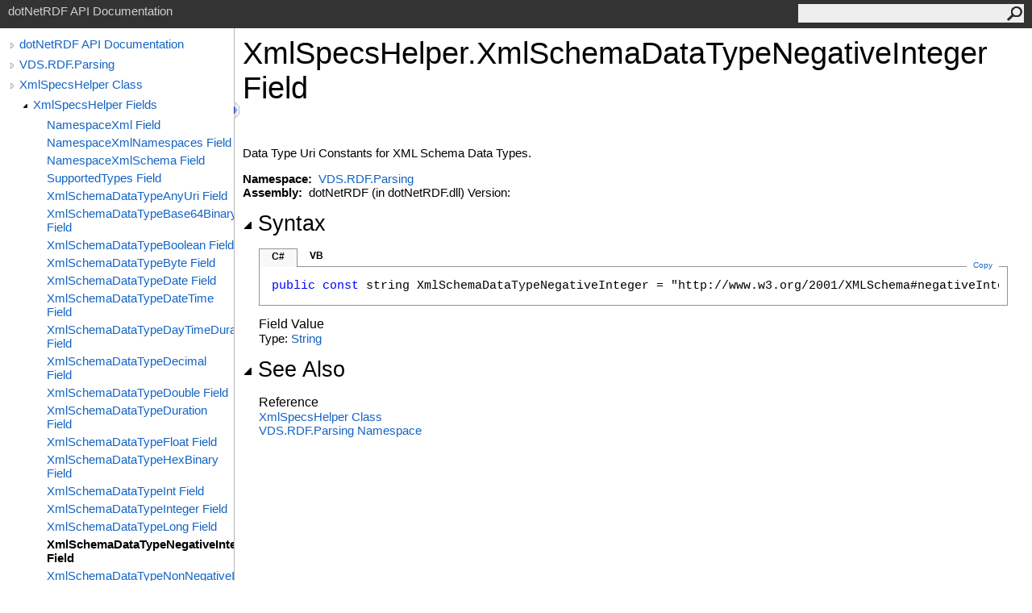

--- FILE ---
content_type: text/html; charset=utf-8
request_url: http://dotnetrdf.org/api/html/F_VDS_RDF_Parsing_XmlSpecsHelper_XmlSchemaDataTypeNegativeInteger.htm
body_size: 2707
content:
<html><head><meta http-equiv="X-UA-Compatible" content="IE=edge" /><link rel="shortcut icon" href="../icons/favicon.ico" /><link rel="stylesheet" type="text/css" href="../styles/branding.css" /><link rel="stylesheet" type="text/css" href="../styles/branding-en-US.css" /><script type="text/javascript" src="../scripts/branding.js"> </script><meta http-equiv="Content-Type" content="text/html; charset=UTF-8" /><title>XmlSpecsHelper.XmlSchemaDataTypeNegativeInteger Field</title><meta name="Language" content="en-us" /><meta name="System.Keywords" content="XmlSchemaDataTypeNegativeInteger field" /><meta name="System.Keywords" content="XmlSpecsHelper.XmlSchemaDataTypeNegativeInteger field" /><meta name="Microsoft.Help.F1" content="VDS.RDF.Parsing.XmlSpecsHelper.XmlSchemaDataTypeNegativeInteger" /><meta name="Microsoft.Help.Id" content="F:VDS.RDF.Parsing.XmlSpecsHelper.XmlSchemaDataTypeNegativeInteger" /><meta name="Description" content="Data Type Uri Constants for XML Schema Data Types." /><meta name="Microsoft.Help.ContentType" content="Reference" /><meta name="BrandingAware" content="true" /><meta name="container" content="VDS.RDF.Parsing" /><meta name="file" content="F_VDS_RDF_Parsing_XmlSpecsHelper_XmlSchemaDataTypeNegativeInteger" /><meta name="guid" content="F_VDS_RDF_Parsing_XmlSpecsHelper_XmlSchemaDataTypeNegativeInteger" /><link rel="stylesheet" type="text/css" href="../styles/branding-Website.css" /><script type="text/javascript" src="../scripts/jquery-3.3.1.min.js"></script><script type="text/javascript" src="../scripts/branding-Website.js"></script><script type="text/javascript" src="../scripts/clipboard.min.js"></script></head><body onload="OnLoad('cs')"><input type="hidden" id="userDataCache" class="userDataStyle" /><div class="pageHeader" id="PageHeader">dotNetRDF API Documentation<form id="SearchForm" method="get" action="#" onsubmit="javascript:TransferToSearchPage(); return false;"><input id="SearchTextBox" type="text" maxlength="200" /><button id="SearchButton" type="submit"></button></form></div><div class="pageBody"><div class="leftNav" id="leftNav"><div id="tocNav"><div class="toclevel0" data-toclevel="0"><a class="tocCollapsed" onclick="javascript: Toggle(this);" href="#!" /><a data-tochassubtree="true" href="../html/N_VDS_RDF.htm" title="dotNetRDF API Documentation" tocid="roottoc">dotNetRDF API Documentation</a></div><div class="toclevel0" data-toclevel="0"><a class="tocCollapsed" onclick="javascript: Toggle(this);" href="#!" /><a data-tochassubtree="true" href="../html/N_VDS_RDF_Parsing.htm" title="VDS.RDF.Parsing" tocid="N_VDS_RDF_Parsing">VDS.RDF.Parsing</a></div><div class="toclevel0" data-toclevel="0"><a class="tocCollapsed" onclick="javascript: Toggle(this);" href="#!" /><a data-tochassubtree="true" href="../html/T_VDS_RDF_Parsing_XmlSpecsHelper.htm" title="XmlSpecsHelper Class" tocid="T_VDS_RDF_Parsing_XmlSpecsHelper">XmlSpecsHelper Class</a></div><div class="toclevel1" data-toclevel="1" data-childrenloaded="true"><a class="tocExpanded" onclick="javascript: Toggle(this);" href="#!" /><a data-tochassubtree="true" href="../html/Fields_T_VDS_RDF_Parsing_XmlSpecsHelper.htm" title="XmlSpecsHelper Fields" tocid="Fields_T_VDS_RDF_Parsing_XmlSpecsHelper">XmlSpecsHelper Fields</a></div><div class="toclevel2" data-toclevel="2"><a data-tochassubtree="false" href="../html/F_VDS_RDF_Parsing_XmlSpecsHelper_NamespaceXml.htm" title="NamespaceXml Field" tocid="F_VDS_RDF_Parsing_XmlSpecsHelper_NamespaceXml">NamespaceXml Field</a></div><div class="toclevel2" data-toclevel="2"><a data-tochassubtree="false" href="../html/F_VDS_RDF_Parsing_XmlSpecsHelper_NamespaceXmlNamespaces.htm" title="NamespaceXmlNamespaces Field" tocid="F_VDS_RDF_Parsing_XmlSpecsHelper_NamespaceXmlNamespaces">NamespaceXmlNamespaces Field</a></div><div class="toclevel2" data-toclevel="2"><a data-tochassubtree="false" href="../html/F_VDS_RDF_Parsing_XmlSpecsHelper_NamespaceXmlSchema.htm" title="NamespaceXmlSchema Field" tocid="F_VDS_RDF_Parsing_XmlSpecsHelper_NamespaceXmlSchema">NamespaceXmlSchema Field</a></div><div class="toclevel2" data-toclevel="2"><a data-tochassubtree="false" href="../html/F_VDS_RDF_Parsing_XmlSpecsHelper_SupportedTypes.htm" title="SupportedTypes Field" tocid="F_VDS_RDF_Parsing_XmlSpecsHelper_SupportedTypes">SupportedTypes Field</a></div><div class="toclevel2" data-toclevel="2"><a data-tochassubtree="false" href="../html/F_VDS_RDF_Parsing_XmlSpecsHelper_XmlSchemaDataTypeAnyUri.htm" title="XmlSchemaDataTypeAnyUri Field" tocid="F_VDS_RDF_Parsing_XmlSpecsHelper_XmlSchemaDataTypeAnyUri">XmlSchemaDataTypeAnyUri Field</a></div><div class="toclevel2" data-toclevel="2"><a data-tochassubtree="false" href="../html/F_VDS_RDF_Parsing_XmlSpecsHelper_XmlSchemaDataTypeBase64Binary.htm" title="XmlSchemaDataTypeBase64Binary Field" tocid="F_VDS_RDF_Parsing_XmlSpecsHelper_XmlSchemaDataTypeBase64Binary">XmlSchemaDataTypeBase64Binary Field</a></div><div class="toclevel2" data-toclevel="2"><a data-tochassubtree="false" href="../html/F_VDS_RDF_Parsing_XmlSpecsHelper_XmlSchemaDataTypeBoolean.htm" title="XmlSchemaDataTypeBoolean Field" tocid="F_VDS_RDF_Parsing_XmlSpecsHelper_XmlSchemaDataTypeBoolean">XmlSchemaDataTypeBoolean Field</a></div><div class="toclevel2" data-toclevel="2"><a data-tochassubtree="false" href="../html/F_VDS_RDF_Parsing_XmlSpecsHelper_XmlSchemaDataTypeByte.htm" title="XmlSchemaDataTypeByte Field" tocid="F_VDS_RDF_Parsing_XmlSpecsHelper_XmlSchemaDataTypeByte">XmlSchemaDataTypeByte Field</a></div><div class="toclevel2" data-toclevel="2"><a data-tochassubtree="false" href="../html/F_VDS_RDF_Parsing_XmlSpecsHelper_XmlSchemaDataTypeDate.htm" title="XmlSchemaDataTypeDate Field" tocid="F_VDS_RDF_Parsing_XmlSpecsHelper_XmlSchemaDataTypeDate">XmlSchemaDataTypeDate Field</a></div><div class="toclevel2" data-toclevel="2"><a data-tochassubtree="false" href="../html/F_VDS_RDF_Parsing_XmlSpecsHelper_XmlSchemaDataTypeDateTime.htm" title="XmlSchemaDataTypeDateTime Field" tocid="F_VDS_RDF_Parsing_XmlSpecsHelper_XmlSchemaDataTypeDateTime">XmlSchemaDataTypeDateTime Field</a></div><div class="toclevel2" data-toclevel="2"><a data-tochassubtree="false" href="../html/F_VDS_RDF_Parsing_XmlSpecsHelper_XmlSchemaDataTypeDayTimeDuration.htm" title="XmlSchemaDataTypeDayTimeDuration Field" tocid="F_VDS_RDF_Parsing_XmlSpecsHelper_XmlSchemaDataTypeDayTimeDuration">XmlSchemaDataTypeDayTimeDuration Field</a></div><div class="toclevel2" data-toclevel="2"><a data-tochassubtree="false" href="../html/F_VDS_RDF_Parsing_XmlSpecsHelper_XmlSchemaDataTypeDecimal.htm" title="XmlSchemaDataTypeDecimal Field" tocid="F_VDS_RDF_Parsing_XmlSpecsHelper_XmlSchemaDataTypeDecimal">XmlSchemaDataTypeDecimal Field</a></div><div class="toclevel2" data-toclevel="2"><a data-tochassubtree="false" href="../html/F_VDS_RDF_Parsing_XmlSpecsHelper_XmlSchemaDataTypeDouble.htm" title="XmlSchemaDataTypeDouble Field" tocid="F_VDS_RDF_Parsing_XmlSpecsHelper_XmlSchemaDataTypeDouble">XmlSchemaDataTypeDouble Field</a></div><div class="toclevel2" data-toclevel="2"><a data-tochassubtree="false" href="../html/F_VDS_RDF_Parsing_XmlSpecsHelper_XmlSchemaDataTypeDuration.htm" title="XmlSchemaDataTypeDuration Field" tocid="F_VDS_RDF_Parsing_XmlSpecsHelper_XmlSchemaDataTypeDuration">XmlSchemaDataTypeDuration Field</a></div><div class="toclevel2" data-toclevel="2"><a data-tochassubtree="false" href="../html/F_VDS_RDF_Parsing_XmlSpecsHelper_XmlSchemaDataTypeFloat.htm" title="XmlSchemaDataTypeFloat Field" tocid="F_VDS_RDF_Parsing_XmlSpecsHelper_XmlSchemaDataTypeFloat">XmlSchemaDataTypeFloat Field</a></div><div class="toclevel2" data-toclevel="2"><a data-tochassubtree="false" href="../html/F_VDS_RDF_Parsing_XmlSpecsHelper_XmlSchemaDataTypeHexBinary.htm" title="XmlSchemaDataTypeHexBinary Field" tocid="F_VDS_RDF_Parsing_XmlSpecsHelper_XmlSchemaDataTypeHexBinary">XmlSchemaDataTypeHexBinary Field</a></div><div class="toclevel2" data-toclevel="2"><a data-tochassubtree="false" href="../html/F_VDS_RDF_Parsing_XmlSpecsHelper_XmlSchemaDataTypeInt.htm" title="XmlSchemaDataTypeInt Field" tocid="F_VDS_RDF_Parsing_XmlSpecsHelper_XmlSchemaDataTypeInt">XmlSchemaDataTypeInt Field</a></div><div class="toclevel2" data-toclevel="2"><a data-tochassubtree="false" href="../html/F_VDS_RDF_Parsing_XmlSpecsHelper_XmlSchemaDataTypeInteger.htm" title="XmlSchemaDataTypeInteger Field" tocid="F_VDS_RDF_Parsing_XmlSpecsHelper_XmlSchemaDataTypeInteger">XmlSchemaDataTypeInteger Field</a></div><div class="toclevel2" data-toclevel="2"><a data-tochassubtree="false" href="../html/F_VDS_RDF_Parsing_XmlSpecsHelper_XmlSchemaDataTypeLong.htm" title="XmlSchemaDataTypeLong Field" tocid="F_VDS_RDF_Parsing_XmlSpecsHelper_XmlSchemaDataTypeLong">XmlSchemaDataTypeLong Field</a></div><div class="toclevel2 current" data-toclevel="2"><a data-tochassubtree="false" href="../html/F_VDS_RDF_Parsing_XmlSpecsHelper_XmlSchemaDataTypeNegativeInteger.htm" title="XmlSchemaDataTypeNegativeInteger Field" tocid="F_VDS_RDF_Parsing_XmlSpecsHelper_XmlSchemaDataTypeNegativeInteger">XmlSchemaDataTypeNegativeInteger Field</a></div><div class="toclevel2" data-toclevel="2"><a data-tochassubtree="false" href="../html/F_VDS_RDF_Parsing_XmlSpecsHelper_XmlSchemaDataTypeNonNegativeInteger.htm" title="XmlSchemaDataTypeNonNegativeInteger Field" tocid="F_VDS_RDF_Parsing_XmlSpecsHelper_XmlSchemaDataTypeNonNegativeInteger">XmlSchemaDataTypeNonNegativeInteger Field</a></div><div class="toclevel2" data-toclevel="2"><a data-tochassubtree="false" href="../html/F_VDS_RDF_Parsing_XmlSpecsHelper_XmlSchemaDataTypeNonPositiveInteger.htm" title="XmlSchemaDataTypeNonPositiveInteger Field" tocid="F_VDS_RDF_Parsing_XmlSpecsHelper_XmlSchemaDataTypeNonPositiveInteger">XmlSchemaDataTypeNonPositiveInteger Field</a></div><div class="toclevel2" data-toclevel="2"><a data-tochassubtree="false" href="../html/F_VDS_RDF_Parsing_XmlSpecsHelper_XmlSchemaDataTypePositiveInteger.htm" title="XmlSchemaDataTypePositiveInteger Field" tocid="F_VDS_RDF_Parsing_XmlSpecsHelper_XmlSchemaDataTypePositiveInteger">XmlSchemaDataTypePositiveInteger Field</a></div><div class="toclevel2" data-toclevel="2"><a data-tochassubtree="false" href="../html/F_VDS_RDF_Parsing_XmlSpecsHelper_XmlSchemaDataTypeShort.htm" title="XmlSchemaDataTypeShort Field" tocid="F_VDS_RDF_Parsing_XmlSpecsHelper_XmlSchemaDataTypeShort">XmlSchemaDataTypeShort Field</a></div><div class="toclevel2" data-toclevel="2"><a data-tochassubtree="false" href="../html/F_VDS_RDF_Parsing_XmlSpecsHelper_XmlSchemaDataTypeString.htm" title="XmlSchemaDataTypeString Field" tocid="F_VDS_RDF_Parsing_XmlSpecsHelper_XmlSchemaDataTypeString">XmlSchemaDataTypeString Field</a></div><div class="toclevel2" data-toclevel="2"><a data-tochassubtree="false" href="../html/F_VDS_RDF_Parsing_XmlSpecsHelper_XmlSchemaDataTypeTime.htm" title="XmlSchemaDataTypeTime Field" tocid="F_VDS_RDF_Parsing_XmlSpecsHelper_XmlSchemaDataTypeTime">XmlSchemaDataTypeTime Field</a></div><div class="toclevel2" data-toclevel="2"><a data-tochassubtree="false" href="../html/F_VDS_RDF_Parsing_XmlSpecsHelper_XmlSchemaDataTypeUnsignedByte.htm" title="XmlSchemaDataTypeUnsignedByte Field" tocid="F_VDS_RDF_Parsing_XmlSpecsHelper_XmlSchemaDataTypeUnsignedByte">XmlSchemaDataTypeUnsignedByte Field</a></div><div class="toclevel2" data-toclevel="2"><a data-tochassubtree="false" href="../html/F_VDS_RDF_Parsing_XmlSpecsHelper_XmlSchemaDataTypeUnsignedInt.htm" title="XmlSchemaDataTypeUnsignedInt Field" tocid="F_VDS_RDF_Parsing_XmlSpecsHelper_XmlSchemaDataTypeUnsignedInt">XmlSchemaDataTypeUnsignedInt Field</a></div><div class="toclevel2" data-toclevel="2"><a data-tochassubtree="false" href="../html/F_VDS_RDF_Parsing_XmlSpecsHelper_XmlSchemaDataTypeUnsignedLong.htm" title="XmlSchemaDataTypeUnsignedLong Field" tocid="F_VDS_RDF_Parsing_XmlSpecsHelper_XmlSchemaDataTypeUnsignedLong">XmlSchemaDataTypeUnsignedLong Field</a></div><div class="toclevel2" data-toclevel="2"><a data-tochassubtree="false" href="../html/F_VDS_RDF_Parsing_XmlSpecsHelper_XmlSchemaDataTypeUnsignedShort.htm" title="XmlSchemaDataTypeUnsignedShort Field" tocid="F_VDS_RDF_Parsing_XmlSpecsHelper_XmlSchemaDataTypeUnsignedShort">XmlSchemaDataTypeUnsignedShort Field</a></div><div class="toclevel2" data-toclevel="2"><a data-tochassubtree="false" href="../html/F_VDS_RDF_Parsing_XmlSpecsHelper_XmlSchemaDateFormat.htm" title="XmlSchemaDateFormat Field" tocid="F_VDS_RDF_Parsing_XmlSpecsHelper_XmlSchemaDateFormat">XmlSchemaDateFormat Field</a></div><div class="toclevel2" data-toclevel="2"><a data-tochassubtree="false" href="../html/F_VDS_RDF_Parsing_XmlSpecsHelper_XmlSchemaDateTimeFormat.htm" title="XmlSchemaDateTimeFormat Field" tocid="F_VDS_RDF_Parsing_XmlSpecsHelper_XmlSchemaDateTimeFormat">XmlSchemaDateTimeFormat Field</a></div><div class="toclevel2" data-toclevel="2"><a data-tochassubtree="false" href="../html/F_VDS_RDF_Parsing_XmlSpecsHelper_XmlSchemaDateTimeFormatImprecise.htm" title="XmlSchemaDateTimeFormatImprecise Field" tocid="F_VDS_RDF_Parsing_XmlSpecsHelper_XmlSchemaDateTimeFormatImprecise">XmlSchemaDateTimeFormatImprecise Field</a></div><div class="toclevel2" data-toclevel="2"><a data-tochassubtree="false" href="../html/F_VDS_RDF_Parsing_XmlSpecsHelper_XmlSchemaTimeFormat.htm" title="XmlSchemaTimeFormat Field" tocid="F_VDS_RDF_Parsing_XmlSpecsHelper_XmlSchemaTimeFormat">XmlSchemaTimeFormat Field</a></div><div class="toclevel2" data-toclevel="2"><a data-tochassubtree="false" href="../html/F_VDS_RDF_Parsing_XmlSpecsHelper_XmlSchemaTimeFormatImprecise.htm" title="XmlSchemaTimeFormatImprecise Field" tocid="F_VDS_RDF_Parsing_XmlSpecsHelper_XmlSchemaTimeFormatImprecise">XmlSchemaTimeFormatImprecise Field</a></div></div><div id="tocResizableEW" onmousedown="OnMouseDown(event);"></div><div id="TocResize" class="tocResize"><img id="ResizeImageIncrease" src="../icons/TocOpen.gif" onclick="OnIncreaseToc()" alt="Click or drag to resize" title="Click or drag to resize" /><img id="ResizeImageReset" src="../icons/TocClose.gif" style="display:none" onclick="OnResetToc()" alt="Click or drag to resize" title="Click or drag to resize" /></div></div><div class="topicContent" id="TopicContent"><table class="titleTable"><tr><td class="titleColumn"><h1>XmlSpecsHelper<span id="LSTF9F35142_0"></span><script type="text/javascript">AddLanguageSpecificTextSet("LSTF9F35142_0?cpp=::|nu=.");</script>XmlSchemaDataTypeNegativeInteger Field</h1></td></tr></table><span class="introStyle"></span> <div class="summary">
            Data Type Uri Constants for XML Schema Data Types.
            </div><p> </p>
    <strong>Namespace:</strong> 
   <a href="N_VDS_RDF_Parsing.htm">VDS.RDF.Parsing</a><br />
    <strong>Assembly:</strong>
   dotNetRDF (in dotNetRDF.dll) Version: <div class="collapsibleAreaRegion"><span class="collapsibleRegionTitle" onclick="SectionExpandCollapse('ID1RB')" onkeypress="SectionExpandCollapse_CheckKey('ID1RB', event)" tabindex="0"><img id="ID1RBToggle" class="collapseToggle" src="../icons/SectionExpanded.png" />Syntax</span></div><div id="ID1RBSection" class="collapsibleSection"><div class="codeSnippetContainer"><div class="codeSnippetContainerTabs"><div id="ID0EBCA_tab1" class="codeSnippetContainerTab"><a href="#" onclick="javascript:ChangeTab('ID0EBCA','cs','1','2');return false;">C#</a></div><div id="ID0EBCA_tab2" class="codeSnippetContainerTab"><a href="#" onclick="javascript:ChangeTab('ID0EBCA','vb','2','2');return false;">VB</a></div></div><div class="codeSnippetContainerCodeContainer"><div class="codeSnippetToolBar"><div class="codeSnippetToolBarText"><a id="ID0EBCA_copyCode" href="#" class="copyCodeSnippet" onclick="javascript:CopyToClipboard('ID0EBCA');return false;" title="Copy">Copy</a></div></div><div id="ID0EBCA_code_Div1" class="codeSnippetContainerCode" style="display: block"><pre xml:space="preserve"><span class="keyword">public</span> <span class="keyword">const</span> <span class="identifier">string</span> <span class="identifier">XmlSchemaDataTypeNegativeInteger</span> = "http://www.w3.org/2001/XMLSchema#negativeInteger"</pre></div><div id="ID0EBCA_code_Div2" class="codeSnippetContainerCode" style="display: none"><pre xml:space="preserve"><span class="keyword">Public</span> <span class="keyword">Const</span> <span class="identifier">XmlSchemaDataTypeNegativeInteger</span> <span class="keyword">As</span> <span class="identifier">String</span> = "http://www.w3.org/2001/XMLSchema#negativeInteger"</pre></div></div></div><script type="text/javascript">AddLanguageTabSet("ID0EBCA");</script><h4 class="subHeading">Field Value</h4>Type: <a href="https://docs.microsoft.com/dotnet/api/system.string" target="_blank">String</a></div><div class="collapsibleAreaRegion" id="seeAlsoSection"><span class="collapsibleRegionTitle" onclick="SectionExpandCollapse('ID2RB')" onkeypress="SectionExpandCollapse_CheckKey('ID2RB', event)" tabindex="0"><img id="ID2RBToggle" class="collapseToggle" src="../icons/SectionExpanded.png" />See Also</span></div><div id="ID2RBSection" class="collapsibleSection"><h4 class="subHeading">Reference</h4><div class="seeAlsoStyle"><a href="T_VDS_RDF_Parsing_XmlSpecsHelper.htm">XmlSpecsHelper Class</a></div><div class="seeAlsoStyle"><a href="N_VDS_RDF_Parsing.htm">VDS.RDF.Parsing Namespace</a></div></div></div></div><div id="pageFooter" class="pageFooter">Please report any bugs or issues with this documentation at http://github.com/dotnetrdf/dotnetrdf/issues<p><a href="https://raw.githubusercontent.com/dotnetrdf/dotnetrdf/master/License.txt" target="_blank">Copyright (c) 2009 - 2020 dotNetRDF Project</a></p> </div></body></html>